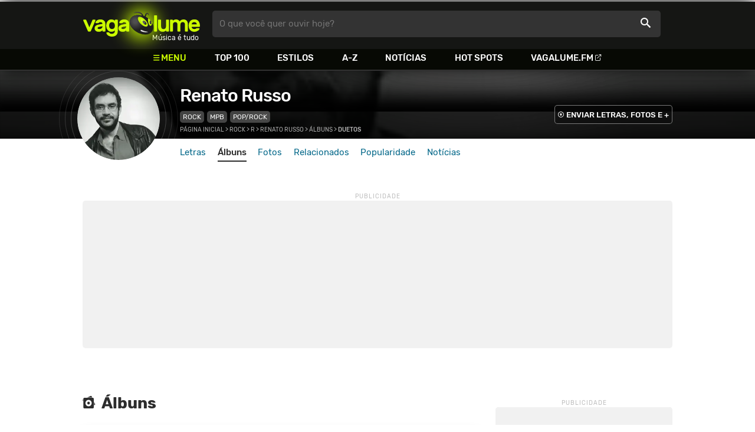

--- FILE ---
content_type: text/html
request_url: https://www.vagalume.com.br/renato-russo/discografia/duetos-11.html
body_size: 6172
content:
<!doctype html><html lang=pt xmlns=http://www.w3.org/1999/xhtml><meta charset=utf-8><meta name=language content="pt-br"><meta name=viewport content="initial-scale=1,width=device-width"><title>Duetos - Renato Russo - &#193;lbum - VAGALUME</title><link rel=canonical href=https://www.vagalume.com.br/renato-russo/discografia/duetos-11.html><link rel=preload href=https://fonts.gstatic.com/s/rubik/v6/_mlO9_1N7oXYhEnEzC2l-g.woff2 as=font type=font/woff2 crossorigin=anonymous><link rel=preload href=https://fonts.gstatic.com/s/rubik/v6/IUSlgBbgyuDQpy87mBOAc_esZW2xOQ-xsNqO47m55DA.woff2 as=font type=font/woff2 crossorigin=anonymous><link rel=preload href=https://fonts.gstatic.com/s/rubik/v6/0hS39AKxpJlEXQF3mVPgrvesZW2xOQ-xsNqO47m55DA.woff2 as=font type=font/woff2 crossorigin=anonymous><link rel=preload href=/fonts/icons/vagaIcons-geral.woff as=font type=font/woff2 crossorigin=anonymous><link rel=preload as=image crossorigin href=/img/logos/vgl-logo.svg><link rel=preload as=image crossorigin href=/renato-russo/images/renato-russo.webp><link rel=dns-prefetch href=https://www.googletagservices.com><link rel=dns-prefetch href=https://securepubads.g.doubleclick.net><link rel=dns-prefetch href=https://widgets.outbrain.com><link rel=preconnect href=https://stats.g.doubleclick.net><link rel=preconnect href=https://adservice.google.com><link rel=preconnect href=https://www.google-analytics.com><link rel="shortcut icon" href=/favicon.ico type=image/x-icon><link rel=icon href=/favicon.ico type=image/x-icon><link rel=stylesheet media=screen type=text/css href=/css/vagalume.css><link rel=stylesheet media=print type=text/css href=/css/print.css><link rel=stylesheet media=screen type=text/css href=/css/artist.css><link rel=stylesheet media=screen type=text/css href=/css/artist-albuns.css><meta name=description content="Discografia Renato Russo: duetos-11 - Like A Lover (com FernandaTakai), Celeste (com Marisa Monte), Vento no Litoral (com Cássia Eller), Mais Uma Vez (com 14 Bis), A Carta (com Paulo Ricardo), A Cruz E A Espada (com Paulo Ricardo), Cathedral Song (com Zélia Duncan), Change Partners (com Caetano Veloso), Strani Amori (com Laura Pausini), La Solitudine (com Leila Pinheiro), Come Fa Un'onda (com Célia Porto), Só Louco (	Só Louco com Dorival Caymmi), Esquadros (com Adriana Calcanhotto), Nada Por Mim (com Herbert Vianna), Summertime (com Cida Moreira)"><meta name=pagetype content="album"><script type=application/ld+json>{"@context":"https://schema.org","@type":"MusicAlbum","@id":"https://www.vagalume.com.br/renato-russo/discografia/duetos-11.html","url":"https://www.vagalume.com.br/renato-russo/discografia/duetos-11.html","image":"https://www.vagalume.com.br/renato-russo/discografia/duetos-11.webp","name":"Duetos","numTracks":15,"description":"Duetos é um álbum de Renato Russo","byArtist":{"@context":"https://schema.org","@type":"MusicGroup","@id":"https://www.vagalume.com.br/renato-russo/","name":"Renato Russo","url":"https://www.vagalume.com.br/renato-russo/","image":"https://www.vagalume.com.br/renato-russo/images/renato-russo.webp","description":"Página do artista Renato Russo"},"track":[{"@context":"https://schema.org","@type":"MusicRecording","name":"Like A Lover (com FernandaTakai)","@id":"https://www.vagalume.com.br/renato-russo/like-a-lover.html","url":"https://www.vagalume.com.br/renato-russo/like-a-lover.html","description":"Like A Lover (com FernandaTakai) é uma música do album Duetos de Renato Russo","byArtist":{"@context":"https://schema.org","@type":"MusicGroup","@id":"https://www.vagalume.com.br/renato-russo/","name":"Renato Russo","url":"https://www.vagalume.com.br/renato-russo/","image":"https://www.vagalume.com.br/renato-russo/images/renato-russo.webp"}},{"@context":"https://schema.org","@type":"MusicRecording","name":"Celeste (com Marisa Monte)","@id":"https://www.vagalume.com.br/renato-russo/celeste.html","url":"https://www.vagalume.com.br/renato-russo/celeste.html","description":"Celeste (com Marisa Monte) é uma música do album Duetos de Renato Russo","byArtist":{"@context":"https://schema.org","@type":"MusicGroup","@id":"https://www.vagalume.com.br/renato-russo/","name":"Renato Russo","url":"https://www.vagalume.com.br/renato-russo/","image":"https://www.vagalume.com.br/renato-russo/images/renato-russo.webp"}},{"@context":"https://schema.org","@type":"MusicRecording","name":"Vento no Litoral (com Cássia Eller)","@id":"https://www.vagalume.com.br/renato-russo/la-solitudine.html","url":"https://www.vagalume.com.br/renato-russo/la-solitudine.html","description":"Vento no Litoral (com Cássia Eller) é uma música do album Duetos de Renato Russo","byArtist":{"@context":"https://schema.org","@type":"MusicGroup","@id":"https://www.vagalume.com.br/renato-russo/","name":"Renato Russo","url":"https://www.vagalume.com.br/renato-russo/","image":"https://www.vagalume.com.br/renato-russo/images/renato-russo.webp"}},{"@context":"https://schema.org","@type":"MusicRecording","name":"Mais Uma Vez (com 14 Bis)","@id":"https://www.vagalume.com.br/renato-russo/mais-uma-vez.html","url":"https://www.vagalume.com.br/renato-russo/mais-uma-vez.html","description":"Mais Uma Vez (com 14 Bis) é uma música do album Duetos de Renato Russo","byArtist":{"@context":"https://schema.org","@type":"MusicGroup","@id":"https://www.vagalume.com.br/renato-russo/","name":"Renato Russo","url":"https://www.vagalume.com.br/renato-russo/","image":"https://www.vagalume.com.br/renato-russo/images/renato-russo.webp"}},{"@context":"https://schema.org","@type":"MusicRecording","name":"A Carta (com Paulo Ricardo)","@id":"https://www.vagalume.com.br/renato-russo/a-carta.html","url":"https://www.vagalume.com.br/renato-russo/a-carta.html","description":"A Carta (com Paulo Ricardo) é uma música do album Duetos de Renato Russo","byArtist":{"@context":"https://schema.org","@type":"MusicGroup","@id":"https://www.vagalume.com.br/renato-russo/","name":"Renato Russo","url":"https://www.vagalume.com.br/renato-russo/","image":"https://www.vagalume.com.br/renato-russo/images/renato-russo.webp"}},{"@context":"https://schema.org","@type":"MusicRecording","name":"A Cruz E A Espada (com Paulo Ricardo)","@id":"https://www.vagalume.com.br/renato-russo/a-cruz-e-a-espada.html","url":"https://www.vagalume.com.br/renato-russo/a-cruz-e-a-espada.html","description":"A Cruz E A Espada (com Paulo Ricardo) é uma música do album Duetos de Renato Russo","byArtist":{"@context":"https://schema.org","@type":"MusicGroup","@id":"https://www.vagalume.com.br/renato-russo/","name":"Renato Russo","url":"https://www.vagalume.com.br/renato-russo/","image":"https://www.vagalume.com.br/renato-russo/images/renato-russo.webp"}},{"@context":"https://schema.org","@type":"MusicRecording","name":"Cathedral Song (com Zélia Duncan)","@id":"https://www.vagalume.com.br/renato-russo/cathedral-song.html","url":"https://www.vagalume.com.br/renato-russo/cathedral-song.html","description":"Cathedral Song (com Zélia Duncan) é uma música do album Duetos de Renato Russo","byArtist":{"@context":"https://schema.org","@type":"MusicGroup","@id":"https://www.vagalume.com.br/renato-russo/","name":"Renato Russo","url":"https://www.vagalume.com.br/renato-russo/","image":"https://www.vagalume.com.br/renato-russo/images/renato-russo.webp"}},{"@context":"https://schema.org","@type":"MusicRecording","name":"Change Partners (com Caetano Veloso)","@id":"https://www.vagalume.com.br/renato-russo/change-partners.html","url":"https://www.vagalume.com.br/renato-russo/change-partners.html","description":"Change Partners (com Caetano Veloso) é uma música do album Duetos de Renato Russo","byArtist":{"@context":"https://schema.org","@type":"MusicGroup","@id":"https://www.vagalume.com.br/renato-russo/","name":"Renato Russo","url":"https://www.vagalume.com.br/renato-russo/","image":"https://www.vagalume.com.br/renato-russo/images/renato-russo.webp"}},{"@context":"https://schema.org","@type":"MusicRecording","name":"Strani Amori (com Laura Pausini)","@id":"https://www.vagalume.com.br/renato-russo/strani-amori.html","url":"https://www.vagalume.com.br/renato-russo/strani-amori.html","description":"Strani Amori (com Laura Pausini) é uma música do album Duetos de Renato Russo","byArtist":{"@context":"https://schema.org","@type":"MusicGroup","@id":"https://www.vagalume.com.br/renato-russo/","name":"Renato Russo","url":"https://www.vagalume.com.br/renato-russo/","image":"https://www.vagalume.com.br/renato-russo/images/renato-russo.webp"}},{"@context":"https://schema.org","@type":"MusicRecording","name":"La Solitudine (com Leila Pinheiro)","@id":"https://www.vagalume.com.br/renato-russo/la-solitudine.html","url":"https://www.vagalume.com.br/renato-russo/la-solitudine.html","description":"La Solitudine (com Leila Pinheiro) é uma música do album Duetos de Renato Russo","byArtist":{"@context":"https://schema.org","@type":"MusicGroup","@id":"https://www.vagalume.com.br/renato-russo/","name":"Renato Russo","url":"https://www.vagalume.com.br/renato-russo/","image":"https://www.vagalume.com.br/renato-russo/images/renato-russo.webp"}},{"@context":"https://schema.org","@type":"MusicRecording","name":"Come Fa Un'onda (com Célia Porto)","@id":"https://www.vagalume.com.br/renato-russo/come-fa-unonda.html","url":"https://www.vagalume.com.br/renato-russo/come-fa-unonda.html","description":"Come Fa Un'onda (com Célia Porto) é uma música do album Duetos de Renato Russo","byArtist":{"@context":"https://schema.org","@type":"MusicGroup","@id":"https://www.vagalume.com.br/renato-russo/","name":"Renato Russo","url":"https://www.vagalume.com.br/renato-russo/","image":"https://www.vagalume.com.br/renato-russo/images/renato-russo.webp"}},{"@context":"https://schema.org","@type":"MusicRecording","name":"Só Louco (\tSó Louco com Dorival Caymmi)","@id":"https://www.vagalume.com.br/renato-russo/so-louco.html","url":"https://www.vagalume.com.br/renato-russo/so-louco.html","description":"Só Louco (\tSó Louco com Dorival Caymmi) é uma música do album Duetos de Renato Russo","byArtist":{"@context":"https://schema.org","@type":"MusicGroup","@id":"https://www.vagalume.com.br/renato-russo/","name":"Renato Russo","url":"https://www.vagalume.com.br/renato-russo/","image":"https://www.vagalume.com.br/renato-russo/images/renato-russo.webp"}},{"@context":"https://schema.org","@type":"MusicRecording","name":"Esquadros (com Adriana Calcanhotto)","@id":"https://www.vagalume.com.br/renato-russo/esquadros.html","url":"https://www.vagalume.com.br/renato-russo/esquadros.html","description":"Esquadros (com Adriana Calcanhotto) é uma música do album Duetos de Renato Russo","byArtist":{"@context":"https://schema.org","@type":"MusicGroup","@id":"https://www.vagalume.com.br/renato-russo/","name":"Renato Russo","url":"https://www.vagalume.com.br/renato-russo/","image":"https://www.vagalume.com.br/renato-russo/images/renato-russo.webp"}},{"@context":"https://schema.org","@type":"MusicRecording","name":"Nada Por Mim (com Herbert Vianna)","@id":"https://www.vagalume.com.br/renato-russo/nada-por-mim.html","url":"https://www.vagalume.com.br/renato-russo/nada-por-mim.html","description":"Nada Por Mim (com Herbert Vianna) é uma música do album Duetos de Renato Russo","byArtist":{"@context":"https://schema.org","@type":"MusicGroup","@id":"https://www.vagalume.com.br/renato-russo/","name":"Renato Russo","url":"https://www.vagalume.com.br/renato-russo/","image":"https://www.vagalume.com.br/renato-russo/images/renato-russo.webp"}},{"@context":"https://schema.org","@type":"MusicRecording","name":"Summertime (com Cida Moreira)","@id":"https://www.vagalume.com.br/renato-russo/summertime-com-cida-moreira.html","url":"https://www.vagalume.com.br/renato-russo/summertime-com-cida-moreira.html","description":"Summertime (com Cida Moreira) é uma música do album Duetos de Renato Russo","byArtist":{"@context":"https://schema.org","@type":"MusicGroup","@id":"https://www.vagalume.com.br/renato-russo/","name":"Renato Russo","url":"https://www.vagalume.com.br/renato-russo/","image":"https://www.vagalume.com.br/renato-russo/images/renato-russo.webp"}}]}</script><script type=application/ld+json>{"@context":"https://schema.org","@type":"BreadcrumbList","itemListElement":[{"@type":"ListItem","position":1,"name":"Página inicial","item":"https://www.vagalume.com.br/"},{"@type":"ListItem","position":2,"name":"Rock","item":"https://www.vagalume.com.br/browse/style/rock.html"},{"@type":"ListItem","position":3,"name":"R","item":"https://www.vagalume.com.br/browse/r.html"},{"@type":"ListItem","position":4,"name":"Renato Russo","item":"https://www.vagalume.com.br/renato-russo/"},{"@type":"ListItem","position":5,"name":"Álbuns","item":"https://www.vagalume.com.br/renato-russo/discografia/"},{"@type":"ListItem","position":6,"name":"Duetos","item":"https://www.vagalume.com.br/renato-russo/discografia/duetos-11.html"}]}</script><script type=application/ld+json>{"@context":"http://schema.org","@type":"WebSite","name":"Vagalume","url":"https://www.vagalume.com.br"}</script><meta name=msapplication-navbutton-color content="#111111"><meta name=apple-mobile-web-app-status-bar-style content="#111111"><meta name=theme-color content="#111111"><meta name=twitter:card content="summary"><meta name=twitter:site content="@sitevagalume"><meta property="og:title" content="Duetos"><meta property="og:type" content="album"><meta property="og:url" content="https://www.vagalume.com.br/renato-russo/discografia/duetos-11.html"><meta property="og:image" content="/renato-russo/discografia/duetos-11.webp"><meta property="twitter:image" content="/renato-russo/discografia/duetos-11.webp"><meta property="og:site_name" content="Vagalume"><meta property="fb:app_id" content="324474348807"><meta property="og:band" content="Renato Russo"><link rel=alternate href=ios.vagalume://www.vagalume.com.br/renato-russo/discografia/duetos-11.html><link rel=alternate href=android-app://br.com.vagalume.android/vagalume/album/renato-russo/duetos-11/3ade68b6ga958fda3><script src=https://www.googletagservices.com/tag/js/gpt.js async></script>
<script id=adUnitAndHB type=text/javascript>window.preAdUnitSlots={desktop:{adArtistHeader:{size:"[970,250]",slot:"artista/desktop_artist_header"},adArtistAlbumFeatured:{size:"[[160,600],[300,600],[336,280],[300,250]]",slot:"artista/desktop_album_destaque"},adArtistLyricStation1:{size:"[[970,250],[970,90]]",slot:"artista/desktop_all_estacoes"},adArtistLyricStation2:{size:"[728,90]",slot:"artista/desktop_all_estacoes"}},mobile:{adArtistHeader:{size:"[320,100]",slot:"artista/mobile_artist_header"},adArtistLyricStation1:{size:"[[300,250],[320,100],[320,50]]",slot:"artista/mobile_all_estacoes"},adMobileSticky:{size:"[[320,100],[320,50]]",slot:"MobileSticky"}}},window.preHBAdUnit={desktop:{adArtistHeader:{size:"[970,250]"},adArtistAlbumFeatured:{size:"[[160,600],[300,600],[336,280],[300,250]]"},adArtistLyricStation1:{size:"[[970,250],[970,90]]"},adArtistLyricStation2:{size:"[728,90]"}},mobile:{adArtistHeader:{size:"[320,100]"},adArtistLyricStation1:{size:"[[300,250],[320,100],[320,50]]"}}}</script><script src=/js/header.js async></script>
<script type=text/javascript id=vData>window.vData={pagetype:"album",hasBadwords:0,bandID:"3ade68b5g5658eda3",bandDescrUrl:"renato-russo",bandDescr:"Renato Russo"}</script><header><div id=face class="blockCenter home"><div id=logo class=abs><a href=/>Vagalume</a>
<b>Música é tudo</b></div><div id=menu><ul><li class="menu icon-menu">Menu<li><a href=/top100/>Top 100</a><li><a href=/browse/style/>Estilos</a><li><a href=/browse/>A-Z</a><li><a href=/news/>Notícias</a><li><a href=/browse/hotspots/>Hot Spots</a><li><a class=external-after href=https://vagalume.fm>Vagalume.FM</a></ul></div><form id=search action=/search class=abs data-plugin=searchSuggest role=search><button type=submit><b>O que você quer ouvir hoje?</b><i class=icon-busca></i></button></form><div id=login class=abs><button type=button id=register class=btn>
<b>Fazer Login</b><i class=icon-login></i></button><div id=logon><button type=button id=userBtn class=btn>
<b></b>
<span><img src></span></button></div></div></div><div id=menuDropContainer class=blockCenter></div></header><div id=pushStateView><div class=blockCenter><div id=artHeaderExtra class=blockCenter><div id=artHeaderBox><div id=artHeaderFlex><div id=artHeaderTitle><h1 class=darkBG><a href=/renato-russo/ data-target=artBody>Renato Russo</a></h1><div class=scrollable><ul class="subHeaderTags h14"><li><a href=/browse/style/rock.html>Rock</a><li><a href=/browse/style/mpb.html>MPB</a><li><a href=/browse/style/pop-rock.html>Pop/Rock</a></ul></div></div><div id=artHeaderButtons class=headerButtons><a class="button btnDark h16 w1 hideInMobile icon-enviarConteudo" target=_blank href="/add/start.php?artistID=3ade68b5g5658eda3">ENVIAR LETRAS, FOTOS E +</a></div></div></div></div></div><div id=artHeaderBasic style=background-image:url(/renato-russo/images/renato-russo.webp) data-plugin=artist-header><div id=artHeaderImg class=blockCenter><div id=artHeaderWaves><a href=/renato-russo/ data-target=artBody><picture><img src=/renato-russo/images/renato-russo.webp alt="Renato Russo"></picture></a></div></div></div><div id=artHeaderMenu class=blockCenter><ul class=menuArtist data-plugin=active-menu><li class=menuArtistItem><a href=/renato-russo/ class=menuArtistLink>Letras</a><li class=menuArtistItem><a href=/renato-russo/discografia/ class="menuArtistLink active">Álbuns</a><li class=menuArtistItem><a href=/renato-russo/fotos/ class=menuArtistLink>Fotos</a><li class=menuArtistItem><a href=/renato-russo/relacionados/ class=menuArtistLink>Relacionados</a><li class=menuArtistItem><a href=/renato-russo/popularidade/ class=menuArtistLink>Popularidade</a><li class=menuArtistItem><a href=/news/tags/renato-russo/ class=menuArtistLink>Notícias</a></ul></div><div class=blockCenter><div id=adArtistHeader class=ad data-addeskslot=artista/desktop_artist_header data-addesksize=[970,250] data-admobslot=artista/mobile_artist_header data-admobsize=[320,100] data-adhb=1></div></div><div id=artBody><div class=blockCenter><a id=artHeaderPlayer href=/renato-russo/la-forza-della-vita-traducao.html#play:all><button class=vagaPlay></button></a><div id=artHeaderBreadCrumb class=h12><a href=/>Página inicial</a> >
<a href=/browse/style/rock.html>Rock</a> >
<a href=/browse/r.html>R</a> >
<a href=/renato-russo/>Renato Russo</a> >
<a href=/renato-russo/discografia/>Álbuns</a> >
<span class=w1>Duetos</span></div></div><div id=body class="blockCenter albumPage"><div class="artistWrapper col1"><div class="letrasWrapper col1-2"><div class="headLine borderless hideSmart"><h2 class="titleLevel2 icon-albuns">Álbuns</h2></div><div class=topLetrasWrapper><div class=cardAlbumHeader><div class=albumCoverWrapper><picture class=square><img src=/renato-russo/discografia/duetos-11.webp alt=Duetos></picture></div><div class=infoAlbumWrapper><div class=cardAlbumInfos><h1 class=albumTitle><a href=/renato-russo/discografia/duetos-11.html>Duetos</a></h1><p class=albumYear>2010</div><div class=albumButtons><a href=/renato-russo/like-a-lover.html#play:album:duetos-11><p><button type=button class=vagaPlayExt></button></p></a></div></div></div><div class=trackWrapper><p class=track>#<span> 15 faixas</span></div><ol id=topMusicList><li><div class=flexSpcBet><div class=lineColLeft><span class=numMusic>01.</span>
<a href=/renato-russo/like-a-lover.html class=nameMusic>Like A Lover (com FernandaTakai)</a><div class="songSlider hideMobile"><div class=songSliderItem><a href=/renato-russo/like-a-lover.html#play:album:duetos-11><button type=button class=vagaPlayExt></button></a></div></div></div><div class="lineColLeftRight h26"><label class=checkHeart><input type=checkbox>
<span></span></label></div></div><li><div class=flexSpcBet><div class=lineColLeft><span class=numMusic>02.</span>
<a href=/renato-russo/celeste.html class=nameMusic>Celeste (com Marisa Monte)</a><div class="songSlider hideMobile"><div class=songSliderItem><a href=/renato-russo/celeste.html#play:album:duetos-11><button type=button class=vagaPlayExt></button></a></div></div></div><div class="lineColLeftRight h26"><label class=checkHeart><input type=checkbox>
<span></span></label></div></div><li><div class=flexSpcBet><div class=lineColLeft><span class=numMusic>03.</span>
<a href=/renato-russo/la-solitudine.html class=nameMusic>Vento no Litoral (com Cássia Eller)</a><div class="songSlider hideMobile"><div class=songSliderItem><a href=/renato-russo/la-solitudine.html#play:album:duetos-11><button type=button class=vagaPlayExt></button></a></div></div></div><div class="lineColLeftRight h26"><label class=checkHeart><input type=checkbox>
<span></span></label></div></div><li><div class=flexSpcBet><div class=lineColLeft><span class=numMusic>04.</span>
<a href=/renato-russo/mais-uma-vez.html class=nameMusic>Mais Uma Vez (com 14 Bis)</a><div class="songSlider hideMobile"><div class=songSliderItem><a href=/renato-russo/mais-uma-vez.html#play:album:duetos-11><button type=button class=vagaPlayExt></button></a></div></div></div><div class="lineColLeftRight h26"><label class=checkHeart><input type=checkbox>
<span></span></label></div></div><li><div class=flexSpcBet><div class=lineColLeft><span class=numMusic>05.</span>
<a href=/renato-russo/a-carta.html class=nameMusic>A Carta (com Paulo Ricardo)</a><div class="songSlider hideMobile"><div class=songSliderItem><a href=/renato-russo/a-carta.html#play:album:duetos-11><button type=button class=vagaPlayExt></button></a></div></div></div><div class="lineColLeftRight h26"><label class=checkHeart><input type=checkbox>
<span></span></label></div></div><li><div class=flexSpcBet><div class=lineColLeft><span class=numMusic>06.</span>
<a href=/renato-russo/a-cruz-e-a-espada.html class=nameMusic>A Cruz E A Espada (com Paulo Ricardo)</a><div class="songSlider hideMobile"><div class=songSliderItem><a href=/renato-russo/a-cruz-e-a-espada.html#play:album:duetos-11><button type=button class=vagaPlayExt></button></a></div></div></div><div class="lineColLeftRight h26"><label class=checkHeart><input type=checkbox>
<span></span></label></div></div><li><div class=flexSpcBet><div class=lineColLeft><span class=numMusic>07.</span>
<a href=/renato-russo/cathedral-song.html class=nameMusic>Cathedral Song (com Zélia Duncan)</a><div class="songSlider hideMobile"><div class=songSliderItem><a href=/renato-russo/cathedral-song.html#play:album:duetos-11><button type=button class=vagaPlayExt></button></a></div></div></div><div class="lineColLeftRight h26"><label class=checkHeart><input type=checkbox>
<span></span></label></div></div><li><div class=flexSpcBet><div class=lineColLeft><span class=numMusic>08.</span>
<a href=/renato-russo/change-partners.html class=nameMusic>Change Partners (com Caetano Veloso)</a><div class="songSlider hideMobile"><div class=songSliderItem><a href=/renato-russo/change-partners.html#play:album:duetos-11><button type=button class=vagaPlayExt></button></a></div></div></div><div class="lineColLeftRight h26"><label class=checkHeart><input type=checkbox>
<span></span></label></div></div><li><div class=flexSpcBet><div class=lineColLeft><span class=numMusic>09.</span>
<a href=/renato-russo/strani-amori.html class=nameMusic>Strani Amori (com Laura Pausini)</a><div class="songSlider hideMobile"><div class=songSliderItem><a href=/renato-russo/strani-amori.html#play:album:duetos-11><button type=button class=vagaPlayExt></button></a></div></div></div><div class="lineColLeftRight h26"><label class=checkHeart><input type=checkbox>
<span></span></label></div></div><li><div class=flexSpcBet><div class=lineColLeft><span class=numMusic>10.</span>
<a href=/renato-russo/la-solitudine.html class=nameMusic>La Solitudine (com Leila Pinheiro)</a><div class="songSlider hideMobile"><div class=songSliderItem><a href=/renato-russo/la-solitudine.html#play:album:duetos-11><button type=button class=vagaPlayExt></button></a></div></div></div><div class="lineColLeftRight h26"><label class=checkHeart><input type=checkbox>
<span></span></label></div></div><li><div class=flexSpcBet><div class=lineColLeft><span class=numMusic>11.</span>
<a href=/renato-russo/come-fa-unonda.html class=nameMusic>Come Fa Un'onda (com Célia Porto)</a><div class="songSlider hideMobile"><div class=songSliderItem><a href=/renato-russo/come-fa-unonda.html#play:album:duetos-11><button type=button class=vagaPlayExt></button></a></div></div></div><div class="lineColLeftRight h26"><label class=checkHeart><input type=checkbox>
<span></span></label></div></div><li><div class=flexSpcBet><div class=lineColLeft><span class=numMusic>12.</span>
<a href=/renato-russo/so-louco.html class=nameMusic>Só Louco ( Só Louco com Dorival Caymmi)</a><div class="songSlider hideMobile"><div class=songSliderItem><a href=/renato-russo/so-louco.html#play:album:duetos-11><button type=button class=vagaPlayExt></button></a></div></div></div><div class="lineColLeftRight h26"><label class=checkHeart><input type=checkbox>
<span></span></label></div></div><li><div class=flexSpcBet><div class=lineColLeft><span class=numMusic>13.</span>
<a href=/renato-russo/esquadros.html class=nameMusic>Esquadros (com Adriana Calcanhotto)</a><div class="songSlider hideMobile"><div class=songSliderItem><a href=/renato-russo/esquadros.html#play:album:duetos-11><button type=button class=vagaPlayExt></button></a></div></div></div><div class="lineColLeftRight h26"><label class=checkHeart><input type=checkbox>
<span></span></label></div></div><li><div class=flexSpcBet><div class=lineColLeft><span class=numMusic>14.</span>
<a href=/renato-russo/nada-por-mim.html class=nameMusic>Nada Por Mim (com Herbert Vianna)</a><div class="songSlider hideMobile"><div class=songSliderItem><a href=/renato-russo/nada-por-mim.html#play:album:duetos-11><button type=button class=vagaPlayExt></button></a></div></div></div><div class="lineColLeftRight h26"><label class=checkHeart><input type=checkbox>
<span></span></label></div></div><li><div class=flexSpcBet><div class=lineColLeft><span class=numMusic>15.</span>
<a href=/renato-russo/summertime-com-cida-moreira.html class=nameMusic>Summertime (com Cida Moreira)</a><div class="songSlider hideMobile"><div class=songSliderItem><a href=/renato-russo/summertime-com-cida-moreira-traducao.html class=translateWrapper><p>TRADUÇÃO</p></a><a href=/renato-russo/summertime-com-cida-moreira.html#play:album:duetos-11><button type=button class=vagaPlayExt></button></a></div></div></div><div class="lineColLeftRight h26"><label class=checkHeart><input type=checkbox>
<span></span></label></div></div></ol></div></div><div class=col1-2-2><div class=styckyAd><div id=adArtistAlbumFeatured class=ad data-addeskslot=artista/desktop_album_destaque data-addesksize=[[160,600],[300,600],[336,280],[300,250]] data-adhb=1></div></div></div></div><section id=newsAndTopLyricsWrapper><div><div class=headLine><div class=sideWrapper><h2 class="title h22 w2"><i class="icon-ultimas h22"></i> ÚLTIMAS</h2></div></div><ul class="newsList xsList1 smList2 mdList2 gridList" data-plugin=socialShare><li><a href=/news/2025/02/26/ouca-uma-compilacao-de-musicas-que-citam-outros-artistas-em-suas-letras.html><picture class="wide sleep"><img data-src=/dynimage/news53118-medium.webp alt="Ou&#231;a uma compila&#231;&#227;o de m&#250;sicas que citam outros artistas em suas letras"></picture><p class="h26 w1 itemTitle">Ouça uma compilação de músicas que citam outros artistas em suas letras</p></a><p class=styleDesc><span data-time=2025-02-26></span> • <span class="socialShare icon-share">Compartilhar</span><li><a href=/news/2025/02/16/afonso-nigro-ex-domino-critica-falta-de-diversidade-na-atual-musica-brasileira-so-dois-tipos.html><picture class="wide sleep"><img data-src=/dynimage/news53029-medium.webp alt='Afonso Nigro, ex-Domin&#243;, critica falta de diversidade na atual m&#250;sica brasileira: "S&#243; dois tipos"'></picture><p class="h26 w1 itemTitle">Afonso Nigro, ex-Dominó, critica falta de diversidade na atual música brasileira: "Só dois tipos"</p></a><p class=styleDesc><span data-time=2025-02-16></span> • <span class="socialShare icon-share">Compartilhar</span><li><div class=OUTBRAIN data-src=https://www.vagalume.com.br/renato-russo/ data-widget-id=AR_15 data-ob-template=vagalume></div><li><a href=/news/2025/01/29/veja-5-das-letras-brasileiras-mais-tristes-ja-feitas-e-ouca-as-musicas.html><picture class="wide sleep"><img data-src=/dynimage/news52836-medium.webp alt="Veja 5 das letras brasileiras mais tristes j&#225; feitas e ou&#231;a as m&#250;sicas!"></picture><p class="h26 w1 itemTitle">Veja 5 das letras brasileiras mais tristes já feitas e ouça as músicas!</p></a><p class=styleDesc><span data-time=2025-01-29></span> • <span class="socialShare icon-share">Compartilhar</span><li><a href=/news/2025/01/17/de-john-lennon-a-taylor-swift-veja-os-manuscritos-de-cancoes-que-fizeram-historia.html><picture class="wide sleep"><img data-src=/dynimage/news52735-medium.webp alt="De John Lennon a Taylor Swift, veja os manuscritos de can&#231;&#245;es que fizeram hist&#243;ria"></picture><p class="h26 w1 itemTitle">De John Lennon a Taylor Swift, veja os manuscritos de canções que fizeram história</p></a><p class=styleDesc><span data-time=2025-01-17></span> • <span class="socialShare icon-share">Compartilhar</span><li><a href=/news/2025/01/09/conheca-cinco-hits-do-rock-brasileiro-que-foram-censurados-e-voce-provavelmente-nao-sabia.html><picture class="wide sleep"><img data-src=/dynimage/news52670-medium.webp alt="Conhe&#231;a cinco hits do rock brasileiro que foram censurados e voc&#234; provavelmente n&#227;o sabia"></picture><p class="h26 w1 itemTitle">Conheça cinco hits do rock brasileiro que foram censurados e você provavelmente não sabia</p></a><p class=styleDesc><span data-time=2025-01-09></span> • <span class="socialShare icon-share">Compartilhar</span></ul></div></section><div id=adArtistLyricStation1 class=ad data-addeskslot=artista/desktop_all_estacoes data-addesksize=[[970,250],[970,90]] data-admobslot=artista/mobile_all_estacoes data-admobsize=[[300,250],[320,100],[320,50]] data-adhb=1></div><div id=adArtistLyricStation2 class=ad data-addeskslot=artista/desktop_all_estacoes data-addesksize=[728,90] data-adhb=1></div><div class=headLine><div class=sideWrapper><h5 class="title h22 w2"><img src=/img/logos/vglfm-logo-small.svg>ESTAÇÕES</h5></div><div class=sideWrapper><p class=link><a class="h16 w1 upcase external-after" href=https://vagalume.fm/>Vagalume.FM</a></div></div><ul class="fmImgList xsList2 smList3 mdList6 gridList"><li><a href=https://vagalume.fm/legiao-urbana/ target=_blank><picture class=square data-bg=https://www.vagalume.com.br/1495571049862105/default></picture><p class="h22 w1 itemTitle">O Melhor de Legião Urbana e Renato Russo<p class="playlistBands h18">Renato Russo e mais...</p></a><li><a href=https://vagalume.fm/romantico/ target=_blank><picture class=square data-bg=https://www.vagalume.com.br/1470155219129532/default></picture><p class="h22 w1 itemTitle">Romântico</p></a><li><a href=https://vagalume.fm/grammy-2017/ target=_blank><picture class=square data-bg=https://www.vagalume.com.br/1484590662935344/default></picture><p class="h22 w1 itemTitle">Grammy 2017</p></a><li><a href=https://vagalume.fm/depre/ target=_blank><picture class=square data-bg=https://www.vagalume.com.br/1522261529679510/default></picture><p class="h22 w1 itemTitle">#Deprê</p></a><li><a href=https://vagalume.fm/faxina-sem-sofrencia/ target=_blank><picture class=square data-bg=https://www.vagalume.com.br/1694718144598267/default></picture><p class="h22 w1 itemTitle">Faxina Sem Sofrência</p></a><li><a href=https://vagalume.fm/pop-rock-br/ target=_blank><picture class=square data-bg=https://www.vagalume.com.br/14671417541091220806/default></picture><p class="h22 w1 itemTitle">Pop Rock Brasil</p></a></ul><div class=headLine><div class=sideWrapper><h5 class="title h22 w2">ARTISTAS RELACIONADOS</h5></div></div><ul class="moreRelatedList xsList2 smList4 mdList8 gridList" id=artRelatedSection><li><a href=/laura-pausini/ target=_blank><picture class=circle><img data-src=/laura-pausini/images/laura-pausini.webp alt="Laura Pausini"></picture><p class="h22 w1 itemTitle">Laura Pausini</p></a><li><a href=/legiao-urbana/ target=_blank><picture class=circle><img data-src=/legiao-urbana/images/legiao-urbana.webp alt="Legi&#227;o Urbana"></picture><p class="h22 w1 itemTitle">Legião Urbana</p></a><li><a href=/raul-seixas/ target=_blank><picture class=circle><img data-src=/raul-seixas/images/raul-seixas.webp alt="Raul Seixas"></picture><p class="h22 w1 itemTitle">Raul Seixas</p></a><li><a href=/titas/ target=_blank><picture class=circle><img data-src=/titas/images/titas.webp alt=Tit&#227;s></picture><p class="h22 w1 itemTitle">Titãs</p></a><li><a href=/cazuza/ target=_blank><picture class=circle><img data-src=/cazuza/images/cazuza.webp alt=Cazuza></picture><p class="h22 w1 itemTitle">Cazuza</p></a><li><a href=/cassia-eller/ target=_blank><picture class=circle><img data-src=/cassia-eller/images/cassia-eller.webp alt="C&#225;ssia Eller"></picture><p class="h22 w1 itemTitle">Cássia Eller</p></a><li><a href=/paralamas-do-sucesso/ target=_blank><picture class=circle><img data-src=/paralamas-do-sucesso/images/paralamas-do-sucesso.webp alt="Os Paralamas do Sucesso"></picture><p class="h22 w1 itemTitle">Os Paralamas do Sucesso</p></a><li><a href=/marisa-monte/ target=_blank><picture class=circle><img data-src=/marisa-monte/images/marisa-monte.webp alt="Marisa Monte"></picture><p class="h22 w1 itemTitle">Marisa Monte</p></a></ul></div></div><div id=adMobileSticky class=ad data-admobslot=MobileSticky data-admobsize=[[320,100],[320,50]]></div></div><footer><div class=bodyCenter><div class=footerContent><div><h5>VEJA TAMBÉM</h5><ul><li><a href=/news/tags/especiais/>Especiais</a><li><a href=/browse/hotspots/>Hot Spots</a><li><a href=/top100/artistas/nacional/>Top 100 Nacional</a><li><a href=/top100/artistas/internacional/>Top 100 Internacional</a><li><a href=https://vagalume.fm/>Vagalume.FM</a></ul></div><div><h5>VAGALUME</h5><ul><li><a href=https://vagalume.zendesk.com/>Central de Ajuda</a><li><a href=/terms/>Termos de Uso</a><li><a href=/terms/privacy/>Política de Privacidade</a></ul></div></div><div class=socialBottomWrapper><ul class="social-list xsList7 xsmList7 smList3 mdList7 gridList"><li><a href=https://facebook.com/sitevagalume rel=noopener target=_blank class="socialLink btnFacebook"><i class=icon-facebook></i><p class="h18 w1">Facebook</p></a><li><a href=https://instagram.com/sitevagalume rel=noopener target=_blank class="socialLink btnInstagram"><i class=icon-instagram></i><p class=w1>Instagram</p></a><li><a href=https://twitter.com/sitevagalume rel=noopener target=_blank class="socialLink btnTwitter"><i class=icon-twitter></i><p class=w1>Twitter</p></a><li><a href=https://www.tiktok.com/@sitevagalume rel=noopener target=_blank class="socialLink btnTiktok"><i class=icon-tiktok></i><p class=w1>TikTok</p></a><li><a href=https://www.youtube.com/user/sitevagalume rel=noopener target=_blank class="socialLink btnYoutube"><i class=icon-youtube></i><p class=w1>Youtube</p></a><li><a href=https://blog.vagalume.com.br/ rel=noopener target=_blank class="socialLink btnMedium"><i class=icon-medium></i><p class=w1>Blog</p></a><li><a href=https://pt.linkedin.com/company/vaga-lume-midia rel=noopener target=_blank class="socialLink btnLinkedin"><i class=icon-linkedin></i><p class=w1>LinkedIn</p></a></ul></div><div class=signWrapper><div class=signImg><img data-src=/img/logos/vgl-logo-footer.png alt="Vagalume Logo"></div><div class=signCol><p class=signText><span class=w1>Vagalume.</span> Há mais de 20 anos, levando música para os brasileiros. 🇧🇷<p class=copyright>&copy; Vagalume Mídia</div></div></div></footer><script type=text/javascript defer src=/js/vagalume.js></script>

--- FILE ---
content_type: text/html; charset=utf-8
request_url: https://www.google.com/recaptcha/api2/aframe
body_size: 270
content:
<!DOCTYPE HTML><html><head><meta http-equiv="content-type" content="text/html; charset=UTF-8"></head><body><script nonce="XU_jRFGQlRizEEKVlnqjXQ">/** Anti-fraud and anti-abuse applications only. See google.com/recaptcha */ try{var clients={'sodar':'https://pagead2.googlesyndication.com/pagead/sodar?'};window.addEventListener("message",function(a){try{if(a.source===window.parent){var b=JSON.parse(a.data);var c=clients[b['id']];if(c){var d=document.createElement('img');d.src=c+b['params']+'&rc='+(localStorage.getItem("rc::a")?sessionStorage.getItem("rc::b"):"");window.document.body.appendChild(d);sessionStorage.setItem("rc::e",parseInt(sessionStorage.getItem("rc::e")||0)+1);localStorage.setItem("rc::h",'1770125001646');}}}catch(b){}});window.parent.postMessage("_grecaptcha_ready", "*");}catch(b){}</script></body></html>